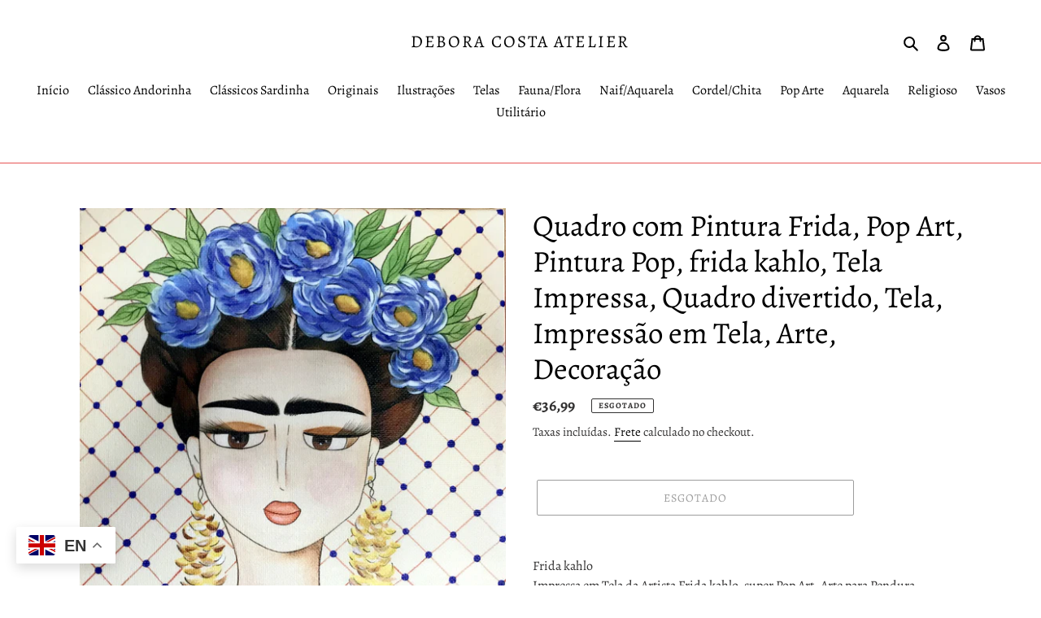

--- FILE ---
content_type: text/html; charset=utf-8
request_url: https://deboracostaatelier.com/recommendations/products?section_id=product-recommendations&product_id=7152550019249&limit=4
body_size: 1296
content:
<div id="shopify-section-product-recommendations" class="shopify-section"><div class="product-recommendations__inner"><div class="section-header text-center">
            <h2>Talvez você também goste de</h2>
          </div><ul class="grid grid--uniform grid--view-items"><li class="grid__item small--one-half medium-up--one-quarter">
              
<div class="grid-view-item product-card">
  <a class="grid-view-item__link grid-view-item__image-container full-width-link" href="/products/quadro-com-pintura-coelhos-pop-art-pintura-pop-coelhos-arte-para-pendura-arte-figurativa-quadro-divertido-tela-impressao-em-tela?pr_prod_strat=e5_desc&pr_rec_id=d5483476e&pr_rec_pid=7152586653873&pr_ref_pid=7152550019249&pr_seq=uniform">
    <span class="visually-hidden">Quadro com Pintura Coelhos, Pop Art, Pintura Pop, Coelhos, Arte para Pendura, Arte Figurativa, Quadro divertido, Tela, Impressão em Tela</span>
  </a>

  
  

    <style>#ProductCardImage-product-recommendations-7152586653873 {
    max-width: 128.81854987118143px;
    max-height: 250px;
  }

  #ProductCardImageWrapper-product-recommendations-7152586653873 {
    max-width: 128.81854987118143px;
  }
</style>

  

  <div class="product-card__image-with-placeholder-wrapper" data-image-loading-animation>
    <div id="ProductCardImageWrapper-product-recommendations-7152586653873" class="grid-view-item__image-wrapper product-card__image-wrapper js">
      <div style="padding-top:194.0714285714286%;">
        <img id="ProductCardImage-product-recommendations-7152586653873"
              class="grid-view-item__image lazyload"
              alt=""
              data-src="//deboracostaatelier.com/cdn/shop/products/IMG-4915_{width}x.jpg?v=1647623164"
              data-widths="[180, 360, 540, 720, 900, 1080, 1296, 1512, 1728, 2048]"
              data-aspectratio="0.5152741994847257"
              data-sizes="auto"
              data-image>
      </div>
    </div>
  </div>

  <noscript>
    
    <img class="grid-view-item__image" src="//deboracostaatelier.com/cdn/shop/products/IMG-4915_250x250@2x.jpg?v=1647623164" alt="" style="max-width: 128.81854987118143px;">
  </noscript>

  <div class="h4 grid-view-item__title product-card__title" aria-hidden="true">Quadro com Pintura Coelhos, Pop Art, Pintura Pop, Coelhos, Arte para Pendura, Arte Figurativa, Quadro divertido, Tela, Impressão em Tela</div>

  
<dl class="price price--listing"
>
  
<div class="price__regular">
    <dt>
      <span class="visually-hidden visually-hidden--inline">Preço normal</span>
    </dt>
    <dd>
      <span class="price-item price-item--regular">de €47,99
</span>
    </dd>
  </div>
  <div class="price__sale">
    <dt>
      <span class="visually-hidden visually-hidden--inline">Preço promocional</span>
    </dt>
    <dd>
      <span class="price-item price-item--sale">de €47,99
</span>
    </dd>
    <div class="price__compare">
      <dt>
        <span class="visually-hidden visually-hidden--inline">Preço normal</span>
      </dt>
      <dd>
        <s class="price-item price-item--regular">
          
        </s>
      </dd>
    </div>
  </div>
  <div class="price__unit">
    <dt>
      <span class="visually-hidden visually-hidden--inline">Preço unitário</span>
    </dt>
    <dd class="price-unit-price"><span></span><span aria-hidden="true">/</span><span class="visually-hidden">por&nbsp;</span><span></span></dd>
  </div>
  <div class="price__badges price__badges--listing">
    <span class="price__badge price__badge--sale" aria-hidden="true">
      <span>Em promoção</span>
    </span>
    <span class="price__badge price__badge--sold-out">
      <span>Esgotado</span>
    </span>
  </div>
</dl>


</div>

            </li><li class="grid__item small--one-half medium-up--one-quarter">
              
<div class="grid-view-item product-card">
  <a class="grid-view-item__link grid-view-item__image-container full-width-link" href="/products/quadro-com-pintura-coelhos-pop-art-pintura-pop-coelhos-arte-para-pendura-arte-figurativa-quadro-divertido-tela-impressao-em-tela-1?pr_prod_strat=e5_desc&pr_rec_id=d5483476e&pr_rec_pid=7152632332465&pr_ref_pid=7152550019249&pr_seq=uniform">
    <span class="visually-hidden">Quadro com Pintura Coelhos, Pop Art, Pintura Pop, Coelhos, Arte para Pendura, Arte Figurativa, Quadro divertido, Tela, Impressão em Tela</span>
  </a>

  
  

    <style>#ProductCardImage-product-recommendations-7152632332465 {
    max-width: 245.44592030360533px;
    max-height: 250px;
  }

  #ProductCardImageWrapper-product-recommendations-7152632332465 {
    max-width: 245.44592030360533px;
  }
</style>

  

  <div class="product-card__image-with-placeholder-wrapper" data-image-loading-animation>
    <div id="ProductCardImageWrapper-product-recommendations-7152632332465" class="grid-view-item__image-wrapper product-card__image-wrapper js">
      <div style="padding-top:101.85543100115964%;">
        <img id="ProductCardImage-product-recommendations-7152632332465"
              class="grid-view-item__image lazyload"
              alt=""
              data-src="//deboracostaatelier.com/cdn/shop/products/IMG-4971_{width}x.jpg?v=1647628175"
              data-widths="[180, 360, 540, 720, 900, 1080, 1296, 1512, 1728, 2048]"
              data-aspectratio="0.9817836812144213"
              data-sizes="auto"
              data-image>
      </div>
    </div>
  </div>

  <noscript>
    
    <img class="grid-view-item__image" src="//deboracostaatelier.com/cdn/shop/products/IMG-4971_250x250@2x.jpg?v=1647628175" alt="" style="max-width: 245.44592030360533px;">
  </noscript>

  <div class="h4 grid-view-item__title product-card__title" aria-hidden="true">Quadro com Pintura Coelhos, Pop Art, Pintura Pop, Coelhos, Arte para Pendura, Arte Figurativa, Quadro divertido, Tela, Impressão em Tela</div>

  
<dl class="price price--listing"
>
  
<div class="price__regular">
    <dt>
      <span class="visually-hidden visually-hidden--inline">Preço normal</span>
    </dt>
    <dd>
      <span class="price-item price-item--regular">de €36,99
</span>
    </dd>
  </div>
  <div class="price__sale">
    <dt>
      <span class="visually-hidden visually-hidden--inline">Preço promocional</span>
    </dt>
    <dd>
      <span class="price-item price-item--sale">de €36,99
</span>
    </dd>
    <div class="price__compare">
      <dt>
        <span class="visually-hidden visually-hidden--inline">Preço normal</span>
      </dt>
      <dd>
        <s class="price-item price-item--regular">
          
        </s>
      </dd>
    </div>
  </div>
  <div class="price__unit">
    <dt>
      <span class="visually-hidden visually-hidden--inline">Preço unitário</span>
    </dt>
    <dd class="price-unit-price"><span></span><span aria-hidden="true">/</span><span class="visually-hidden">por&nbsp;</span><span></span></dd>
  </div>
  <div class="price__badges price__badges--listing">
    <span class="price__badge price__badge--sale" aria-hidden="true">
      <span>Em promoção</span>
    </span>
    <span class="price__badge price__badge--sold-out">
      <span>Esgotado</span>
    </span>
  </div>
</dl>


</div>

            </li><li class="grid__item small--one-half medium-up--one-quarter">
              
<div class="grid-view-item product-card">
  <a class="grid-view-item__link grid-view-item__image-container full-width-link" href="/products/copia-de-quadro-com-pintura-passaro-anu-branco-tela-impressa-passaro-quadro-tela-impressao-em-tela-arte-natureza-floresta-passaros-aves-1?pr_prod_strat=e5_desc&pr_rec_id=d5483476e&pr_rec_pid=7153353851057&pr_ref_pid=7152550019249&pr_seq=uniform">
    <span class="visually-hidden">Quadro com Pintura de Pássaros Coloridas, Pop Art, Pintura Pop, Arte para Pendura, Arte, Quadro divertido, Tela, Impressão em Tela, Pássaros</span>
  </a>

  
  

    <style>#ProductCardImage-product-recommendations-7153353851057 {
    max-width: 547.3384030418251px;
    max-height: 250px;
  }

  #ProductCardImageWrapper-product-recommendations-7153353851057 {
    max-width: 547.3384030418251px;
  }
</style>

  

  <div class="product-card__image-with-placeholder-wrapper" data-image-loading-animation>
    <div id="ProductCardImageWrapper-product-recommendations-7153353851057" class="grid-view-item__image-wrapper product-card__image-wrapper js">
      <div style="padding-top:45.67558179923584%;">
        <img id="ProductCardImage-product-recommendations-7153353851057"
              class="grid-view-item__image lazyload"
              alt=""
              data-src="//deboracostaatelier.com/cdn/shop/products/IMG-5001_{width}x.jpg?v=1647628112"
              data-widths="[180, 360, 540, 720, 900, 1080, 1296, 1512, 1728, 2048]"
              data-aspectratio="2.1893536121673005"
              data-sizes="auto"
              data-image>
      </div>
    </div>
  </div>

  <noscript>
    
    <img class="grid-view-item__image" src="//deboracostaatelier.com/cdn/shop/products/IMG-5001_250x250@2x.jpg?v=1647628112" alt="" style="max-width: 547.3384030418251px;">
  </noscript>

  <div class="h4 grid-view-item__title product-card__title" aria-hidden="true">Quadro com Pintura de Pássaros Coloridas, Pop Art, Pintura Pop, Arte para Pendura, Arte, Quadro divertido, Tela, Impressão em Tela, Pássaros</div>

  
<dl class="price price--listing"
>
  
<div class="price__regular">
    <dt>
      <span class="visually-hidden visually-hidden--inline">Preço normal</span>
    </dt>
    <dd>
      <span class="price-item price-item--regular">de €54,99
</span>
    </dd>
  </div>
  <div class="price__sale">
    <dt>
      <span class="visually-hidden visually-hidden--inline">Preço promocional</span>
    </dt>
    <dd>
      <span class="price-item price-item--sale">de €54,99
</span>
    </dd>
    <div class="price__compare">
      <dt>
        <span class="visually-hidden visually-hidden--inline">Preço normal</span>
      </dt>
      <dd>
        <s class="price-item price-item--regular">
          
        </s>
      </dd>
    </div>
  </div>
  <div class="price__unit">
    <dt>
      <span class="visually-hidden visually-hidden--inline">Preço unitário</span>
    </dt>
    <dd class="price-unit-price"><span></span><span aria-hidden="true">/</span><span class="visually-hidden">por&nbsp;</span><span></span></dd>
  </div>
  <div class="price__badges price__badges--listing">
    <span class="price__badge price__badge--sale" aria-hidden="true">
      <span>Em promoção</span>
    </span>
    <span class="price__badge price__badge--sold-out">
      <span>Esgotado</span>
    </span>
  </div>
</dl>


</div>

            </li><li class="grid__item small--one-half medium-up--one-quarter">
              
<div class="grid-view-item product-card">
  <a class="grid-view-item__link grid-view-item__image-container full-width-link" href="/products/quadro-com-pintura-de-carpas-tela-impressa-de-carpas-quadro-em-tela-impressao-em-tela-arte-natureza-carpas?pr_prod_strat=e5_desc&pr_rec_id=d5483476e&pr_rec_pid=7431351304369&pr_ref_pid=7152550019249&pr_seq=uniform">
    <span class="visually-hidden">Quadro com Pintura de Carpas, Tela impressa de Carpas, Quadro em Tela, Impressão em Tela, Arte, Natureza, Carpas</span>
  </a>

  
  

    <style>#ProductCardImage-product-recommendations-7431351304369 {
    max-width: 351.58639143730886px;
    max-height: 250px;
  }

  #ProductCardImageWrapper-product-recommendations-7431351304369 {
    max-width: 351.58639143730886px;
  }
</style>

  

  <div class="product-card__image-with-placeholder-wrapper" data-image-loading-animation>
    <div id="ProductCardImageWrapper-product-recommendations-7431351304369" class="grid-view-item__image-wrapper product-card__image-wrapper js">
      <div style="padding-top:71.10627888013047%;">
        <img id="ProductCardImage-product-recommendations-7431351304369"
              class="grid-view-item__image lazyload"
              alt=""
              data-src="//deboracostaatelier.com/cdn/shop/products/IMG-2200_066a1cad-eb2f-41f3-b0d7-d9fe8cd8db9b_{width}x.jpg?v=1675864906"
              data-widths="[180, 360, 540, 720, 900, 1080, 1296, 1512, 1728, 2048]"
              data-aspectratio="1.4063455657492354"
              data-sizes="auto"
              data-image>
      </div>
    </div>
  </div>

  <noscript>
    
    <img class="grid-view-item__image" src="//deboracostaatelier.com/cdn/shop/products/IMG-2200_066a1cad-eb2f-41f3-b0d7-d9fe8cd8db9b_250x250@2x.jpg?v=1675864906" alt="" style="max-width: 351.58639143730886px;">
  </noscript>

  <div class="h4 grid-view-item__title product-card__title" aria-hidden="true">Quadro com Pintura de Carpas, Tela impressa de Carpas, Quadro em Tela, Impressão em Tela, Arte, Natureza, Carpas</div>

  
<dl class="price price--listing"
>
  
<div class="price__regular">
    <dt>
      <span class="visually-hidden visually-hidden--inline">Preço normal</span>
    </dt>
    <dd>
      <span class="price-item price-item--regular">de €47,99
</span>
    </dd>
  </div>
  <div class="price__sale">
    <dt>
      <span class="visually-hidden visually-hidden--inline">Preço promocional</span>
    </dt>
    <dd>
      <span class="price-item price-item--sale">de €47,99
</span>
    </dd>
    <div class="price__compare">
      <dt>
        <span class="visually-hidden visually-hidden--inline">Preço normal</span>
      </dt>
      <dd>
        <s class="price-item price-item--regular">
          
        </s>
      </dd>
    </div>
  </div>
  <div class="price__unit">
    <dt>
      <span class="visually-hidden visually-hidden--inline">Preço unitário</span>
    </dt>
    <dd class="price-unit-price"><span></span><span aria-hidden="true">/</span><span class="visually-hidden">por&nbsp;</span><span></span></dd>
  </div>
  <div class="price__badges price__badges--listing">
    <span class="price__badge price__badge--sale" aria-hidden="true">
      <span>Em promoção</span>
    </span>
    <span class="price__badge price__badge--sold-out">
      <span>Esgotado</span>
    </span>
  </div>
</dl>


</div>

            </li></ul>
      </div>
</div>

--- FILE ---
content_type: text/javascript; charset=utf-8
request_url: https://deboracostaatelier.com/web-pixels@fcfee988w5aeb613cpc8e4bc33m6693e112/web-pixel-6455473@c119f01612c13b62ab52809eb08154bb/sandbox/worker.modern.js
body_size: -704
content:
importScripts('https://deboracostaatelier.com/cdn/wpm/sfcfee988w5aeb613cpc8e4bc33m6693e112m.js');
globalThis.shopify = self.webPixelsManager.createShopifyExtend('6455473', 'APP');
importScripts('/web-pixels/strict/app/web-pixel-6455473@c119f01612c13b62ab52809eb08154bb.js');


--- FILE ---
content_type: text/javascript; charset=utf-8
request_url: https://deboracostaatelier.com/web-pixels@fcfee988w5aeb613cpc8e4bc33m6693e112/web-pixel-155517256@18031546ee651571ed29edbe71a3550b/sandbox/worker.modern.js
body_size: -542
content:
importScripts('https://deboracostaatelier.com/cdn/wpm/sfcfee988w5aeb613cpc8e4bc33m6693e112m.js');
globalThis.shopify = self.webPixelsManager.createShopifyExtend('155517256', 'APP');
importScripts('/web-pixels/strict/app/web-pixel-155517256@18031546ee651571ed29edbe71a3550b.js');


--- FILE ---
content_type: text/javascript; charset=utf-8
request_url: https://deboracostaatelier.com/web-pixels@fcfee988w5aeb613cpc8e4bc33m6693e112/web-pixel-1840644424@ed3c6558f0043e768e4ded8973c679b4/sandbox/worker.modern.js
body_size: -563
content:
importScripts('https://deboracostaatelier.com/cdn/wpm/sfcfee988w5aeb613cpc8e4bc33m6693e112m.js');
globalThis.shopify = self.webPixelsManager.createShopifyExtend('1840644424', 'APP');
importScripts('/web-pixels/strict/app/web-pixel-1840644424@ed3c6558f0043e768e4ded8973c679b4.js');
